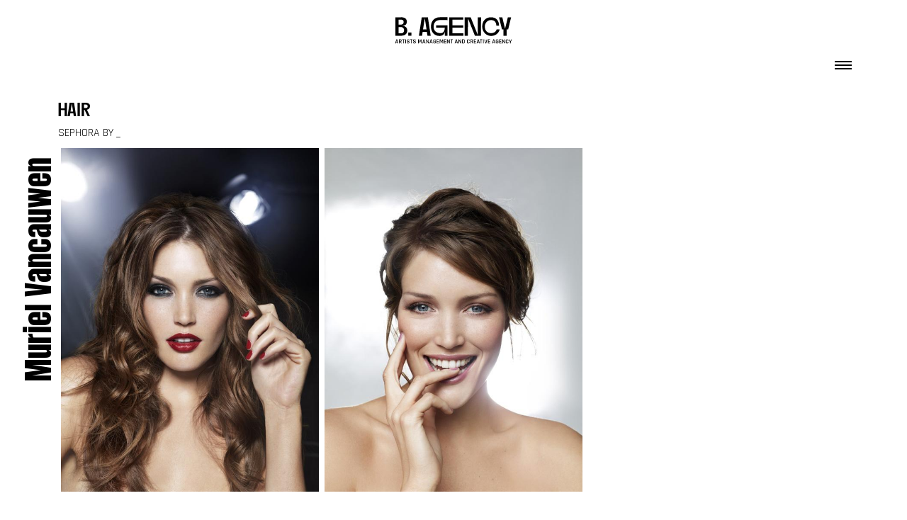

--- FILE ---
content_type: text/html; charset=UTF-8
request_url: https://b-agency.com/galerie/171-478-adv/
body_size: 13203
content:
<!DOCTYPE html>
<html lang="fr-FR">
    <head>
        <meta charset="UTF-8">
        <meta http-equiv="X-UA-Compatible" content="IE=edge">
        <meta name="viewport" content="width=device-width, initial-scale=1">
        <meta name="mobile-web-app-capable" content="yes">
        <meta name="apple-mobile-web-app-capable" content="yes">
        <meta name="apple-mobile-web-app-title" content="B Agency - Transmedia Creative Artists Agency">
        <link rel="profile" href="http://gmpg.org/xfn/11">
        <link rel="pingback" href="https://b-agency.com/xmlrpc.php">
        <script src="https://kit.fontawesome.com/1011e75b82.js" crossorigin="anonymous"></script>
        <title>Sephora &#8211; B Agency</title>
<meta name='robots' content='max-image-preview:large' />
	<style>img:is([sizes="auto" i], [sizes^="auto," i]) { contain-intrinsic-size: 3000px 1500px }</style>
	    <script>
        // Détecter et sauvegarder la préférence
        const darkMode = window.matchMedia('(prefers-color-scheme: dark)').matches;
        document.cookie = "wp_dark_mode=" + darkMode + "; path=/; max-age=31536000";
        
        if (darkMode) {
            document.documentElement.classList.add('dark-mode');
        }
    </script>
    <link rel='dns-prefetch' href='//cdn.jsdelivr.net' />
<link rel='dns-prefetch' href='//unpkg.com' />
<link rel="alternate" type="application/rss+xml" title="B Agency &raquo; Flux" href="https://b-agency.com/feed/" />
<link rel="alternate" type="application/rss+xml" title="B Agency &raquo; Flux des commentaires" href="https://b-agency.com/comments/feed/" />
<script>
window._wpemojiSettings = {"baseUrl":"https:\/\/s.w.org\/images\/core\/emoji\/16.0.1\/72x72\/","ext":".png","svgUrl":"https:\/\/s.w.org\/images\/core\/emoji\/16.0.1\/svg\/","svgExt":".svg","source":{"concatemoji":"https:\/\/b-agency.com\/wp-includes\/js\/wp-emoji-release.min.js?ver=6.8.3"}};
/*! This file is auto-generated */
!function(s,n){var o,i,e;function c(e){try{var t={supportTests:e,timestamp:(new Date).valueOf()};sessionStorage.setItem(o,JSON.stringify(t))}catch(e){}}function p(e,t,n){e.clearRect(0,0,e.canvas.width,e.canvas.height),e.fillText(t,0,0);var t=new Uint32Array(e.getImageData(0,0,e.canvas.width,e.canvas.height).data),a=(e.clearRect(0,0,e.canvas.width,e.canvas.height),e.fillText(n,0,0),new Uint32Array(e.getImageData(0,0,e.canvas.width,e.canvas.height).data));return t.every(function(e,t){return e===a[t]})}function u(e,t){e.clearRect(0,0,e.canvas.width,e.canvas.height),e.fillText(t,0,0);for(var n=e.getImageData(16,16,1,1),a=0;a<n.data.length;a++)if(0!==n.data[a])return!1;return!0}function f(e,t,n,a){switch(t){case"flag":return n(e,"\ud83c\udff3\ufe0f\u200d\u26a7\ufe0f","\ud83c\udff3\ufe0f\u200b\u26a7\ufe0f")?!1:!n(e,"\ud83c\udde8\ud83c\uddf6","\ud83c\udde8\u200b\ud83c\uddf6")&&!n(e,"\ud83c\udff4\udb40\udc67\udb40\udc62\udb40\udc65\udb40\udc6e\udb40\udc67\udb40\udc7f","\ud83c\udff4\u200b\udb40\udc67\u200b\udb40\udc62\u200b\udb40\udc65\u200b\udb40\udc6e\u200b\udb40\udc67\u200b\udb40\udc7f");case"emoji":return!a(e,"\ud83e\udedf")}return!1}function g(e,t,n,a){var r="undefined"!=typeof WorkerGlobalScope&&self instanceof WorkerGlobalScope?new OffscreenCanvas(300,150):s.createElement("canvas"),o=r.getContext("2d",{willReadFrequently:!0}),i=(o.textBaseline="top",o.font="600 32px Arial",{});return e.forEach(function(e){i[e]=t(o,e,n,a)}),i}function t(e){var t=s.createElement("script");t.src=e,t.defer=!0,s.head.appendChild(t)}"undefined"!=typeof Promise&&(o="wpEmojiSettingsSupports",i=["flag","emoji"],n.supports={everything:!0,everythingExceptFlag:!0},e=new Promise(function(e){s.addEventListener("DOMContentLoaded",e,{once:!0})}),new Promise(function(t){var n=function(){try{var e=JSON.parse(sessionStorage.getItem(o));if("object"==typeof e&&"number"==typeof e.timestamp&&(new Date).valueOf()<e.timestamp+604800&&"object"==typeof e.supportTests)return e.supportTests}catch(e){}return null}();if(!n){if("undefined"!=typeof Worker&&"undefined"!=typeof OffscreenCanvas&&"undefined"!=typeof URL&&URL.createObjectURL&&"undefined"!=typeof Blob)try{var e="postMessage("+g.toString()+"("+[JSON.stringify(i),f.toString(),p.toString(),u.toString()].join(",")+"));",a=new Blob([e],{type:"text/javascript"}),r=new Worker(URL.createObjectURL(a),{name:"wpTestEmojiSupports"});return void(r.onmessage=function(e){c(n=e.data),r.terminate(),t(n)})}catch(e){}c(n=g(i,f,p,u))}t(n)}).then(function(e){for(var t in e)n.supports[t]=e[t],n.supports.everything=n.supports.everything&&n.supports[t],"flag"!==t&&(n.supports.everythingExceptFlag=n.supports.everythingExceptFlag&&n.supports[t]);n.supports.everythingExceptFlag=n.supports.everythingExceptFlag&&!n.supports.flag,n.DOMReady=!1,n.readyCallback=function(){n.DOMReady=!0}}).then(function(){return e}).then(function(){var e;n.supports.everything||(n.readyCallback(),(e=n.source||{}).concatemoji?t(e.concatemoji):e.wpemoji&&e.twemoji&&(t(e.twemoji),t(e.wpemoji)))}))}((window,document),window._wpemojiSettings);
</script>
<style id='wp-emoji-styles-inline-css'>

	img.wp-smiley, img.emoji {
		display: inline !important;
		border: none !important;
		box-shadow: none !important;
		height: 1em !important;
		width: 1em !important;
		margin: 0 0.07em !important;
		vertical-align: -0.1em !important;
		background: none !important;
		padding: 0 !important;
	}
</style>
<link rel='stylesheet' id='wp-block-library-css' href='https://b-agency.com/wp-includes/css/dist/block-library/style.min.css?ver=6.8.3' media='all' />
<style id='classic-theme-styles-inline-css'>
/*! This file is auto-generated */
.wp-block-button__link{color:#fff;background-color:#32373c;border-radius:9999px;box-shadow:none;text-decoration:none;padding:calc(.667em + 2px) calc(1.333em + 2px);font-size:1.125em}.wp-block-file__button{background:#32373c;color:#fff;text-decoration:none}
</style>
<style id='global-styles-inline-css'>
:root{--wp--preset--aspect-ratio--square: 1;--wp--preset--aspect-ratio--4-3: 4/3;--wp--preset--aspect-ratio--3-4: 3/4;--wp--preset--aspect-ratio--3-2: 3/2;--wp--preset--aspect-ratio--2-3: 2/3;--wp--preset--aspect-ratio--16-9: 16/9;--wp--preset--aspect-ratio--9-16: 9/16;--wp--preset--color--black: #000000;--wp--preset--color--cyan-bluish-gray: #abb8c3;--wp--preset--color--white: #fff;--wp--preset--color--pale-pink: #f78da7;--wp--preset--color--vivid-red: #cf2e2e;--wp--preset--color--luminous-vivid-orange: #ff6900;--wp--preset--color--luminous-vivid-amber: #fcb900;--wp--preset--color--light-green-cyan: #7bdcb5;--wp--preset--color--vivid-green-cyan: #00d084;--wp--preset--color--pale-cyan-blue: #8ed1fc;--wp--preset--color--vivid-cyan-blue: #0693e3;--wp--preset--color--vivid-purple: #9b51e0;--wp--preset--color--blue: #007bff;--wp--preset--color--indigo: #6610f2;--wp--preset--color--purple: #5533ff;--wp--preset--color--pink: #e83e8c;--wp--preset--color--red: #dc3545;--wp--preset--color--orange: #fd7e14;--wp--preset--color--yellow: #ffc107;--wp--preset--color--green: #28a745;--wp--preset--color--teal: #20c997;--wp--preset--color--cyan: #17a2b8;--wp--preset--color--gray: #6c757d;--wp--preset--color--gray-dark: #343a40;--wp--preset--gradient--vivid-cyan-blue-to-vivid-purple: linear-gradient(135deg,rgba(6,147,227,1) 0%,rgb(155,81,224) 100%);--wp--preset--gradient--light-green-cyan-to-vivid-green-cyan: linear-gradient(135deg,rgb(122,220,180) 0%,rgb(0,208,130) 100%);--wp--preset--gradient--luminous-vivid-amber-to-luminous-vivid-orange: linear-gradient(135deg,rgba(252,185,0,1) 0%,rgba(255,105,0,1) 100%);--wp--preset--gradient--luminous-vivid-orange-to-vivid-red: linear-gradient(135deg,rgba(255,105,0,1) 0%,rgb(207,46,46) 100%);--wp--preset--gradient--very-light-gray-to-cyan-bluish-gray: linear-gradient(135deg,rgb(238,238,238) 0%,rgb(169,184,195) 100%);--wp--preset--gradient--cool-to-warm-spectrum: linear-gradient(135deg,rgb(74,234,220) 0%,rgb(151,120,209) 20%,rgb(207,42,186) 40%,rgb(238,44,130) 60%,rgb(251,105,98) 80%,rgb(254,248,76) 100%);--wp--preset--gradient--blush-light-purple: linear-gradient(135deg,rgb(255,206,236) 0%,rgb(152,150,240) 100%);--wp--preset--gradient--blush-bordeaux: linear-gradient(135deg,rgb(254,205,165) 0%,rgb(254,45,45) 50%,rgb(107,0,62) 100%);--wp--preset--gradient--luminous-dusk: linear-gradient(135deg,rgb(255,203,112) 0%,rgb(199,81,192) 50%,rgb(65,88,208) 100%);--wp--preset--gradient--pale-ocean: linear-gradient(135deg,rgb(255,245,203) 0%,rgb(182,227,212) 50%,rgb(51,167,181) 100%);--wp--preset--gradient--electric-grass: linear-gradient(135deg,rgb(202,248,128) 0%,rgb(113,206,126) 100%);--wp--preset--gradient--midnight: linear-gradient(135deg,rgb(2,3,129) 0%,rgb(40,116,252) 100%);--wp--preset--font-size--small: 13px;--wp--preset--font-size--medium: 20px;--wp--preset--font-size--large: 36px;--wp--preset--font-size--x-large: 42px;--wp--preset--spacing--20: 0.44rem;--wp--preset--spacing--30: 0.67rem;--wp--preset--spacing--40: 1rem;--wp--preset--spacing--50: 1.5rem;--wp--preset--spacing--60: 2.25rem;--wp--preset--spacing--70: 3.38rem;--wp--preset--spacing--80: 5.06rem;--wp--preset--shadow--natural: 6px 6px 9px rgba(0, 0, 0, 0.2);--wp--preset--shadow--deep: 12px 12px 50px rgba(0, 0, 0, 0.4);--wp--preset--shadow--sharp: 6px 6px 0px rgba(0, 0, 0, 0.2);--wp--preset--shadow--outlined: 6px 6px 0px -3px rgba(255, 255, 255, 1), 6px 6px rgba(0, 0, 0, 1);--wp--preset--shadow--crisp: 6px 6px 0px rgba(0, 0, 0, 1);}:where(.is-layout-flex){gap: 0.5em;}:where(.is-layout-grid){gap: 0.5em;}body .is-layout-flex{display: flex;}.is-layout-flex{flex-wrap: wrap;align-items: center;}.is-layout-flex > :is(*, div){margin: 0;}body .is-layout-grid{display: grid;}.is-layout-grid > :is(*, div){margin: 0;}:where(.wp-block-columns.is-layout-flex){gap: 2em;}:where(.wp-block-columns.is-layout-grid){gap: 2em;}:where(.wp-block-post-template.is-layout-flex){gap: 1.25em;}:where(.wp-block-post-template.is-layout-grid){gap: 1.25em;}.has-black-color{color: var(--wp--preset--color--black) !important;}.has-cyan-bluish-gray-color{color: var(--wp--preset--color--cyan-bluish-gray) !important;}.has-white-color{color: var(--wp--preset--color--white) !important;}.has-pale-pink-color{color: var(--wp--preset--color--pale-pink) !important;}.has-vivid-red-color{color: var(--wp--preset--color--vivid-red) !important;}.has-luminous-vivid-orange-color{color: var(--wp--preset--color--luminous-vivid-orange) !important;}.has-luminous-vivid-amber-color{color: var(--wp--preset--color--luminous-vivid-amber) !important;}.has-light-green-cyan-color{color: var(--wp--preset--color--light-green-cyan) !important;}.has-vivid-green-cyan-color{color: var(--wp--preset--color--vivid-green-cyan) !important;}.has-pale-cyan-blue-color{color: var(--wp--preset--color--pale-cyan-blue) !important;}.has-vivid-cyan-blue-color{color: var(--wp--preset--color--vivid-cyan-blue) !important;}.has-vivid-purple-color{color: var(--wp--preset--color--vivid-purple) !important;}.has-black-background-color{background-color: var(--wp--preset--color--black) !important;}.has-cyan-bluish-gray-background-color{background-color: var(--wp--preset--color--cyan-bluish-gray) !important;}.has-white-background-color{background-color: var(--wp--preset--color--white) !important;}.has-pale-pink-background-color{background-color: var(--wp--preset--color--pale-pink) !important;}.has-vivid-red-background-color{background-color: var(--wp--preset--color--vivid-red) !important;}.has-luminous-vivid-orange-background-color{background-color: var(--wp--preset--color--luminous-vivid-orange) !important;}.has-luminous-vivid-amber-background-color{background-color: var(--wp--preset--color--luminous-vivid-amber) !important;}.has-light-green-cyan-background-color{background-color: var(--wp--preset--color--light-green-cyan) !important;}.has-vivid-green-cyan-background-color{background-color: var(--wp--preset--color--vivid-green-cyan) !important;}.has-pale-cyan-blue-background-color{background-color: var(--wp--preset--color--pale-cyan-blue) !important;}.has-vivid-cyan-blue-background-color{background-color: var(--wp--preset--color--vivid-cyan-blue) !important;}.has-vivid-purple-background-color{background-color: var(--wp--preset--color--vivid-purple) !important;}.has-black-border-color{border-color: var(--wp--preset--color--black) !important;}.has-cyan-bluish-gray-border-color{border-color: var(--wp--preset--color--cyan-bluish-gray) !important;}.has-white-border-color{border-color: var(--wp--preset--color--white) !important;}.has-pale-pink-border-color{border-color: var(--wp--preset--color--pale-pink) !important;}.has-vivid-red-border-color{border-color: var(--wp--preset--color--vivid-red) !important;}.has-luminous-vivid-orange-border-color{border-color: var(--wp--preset--color--luminous-vivid-orange) !important;}.has-luminous-vivid-amber-border-color{border-color: var(--wp--preset--color--luminous-vivid-amber) !important;}.has-light-green-cyan-border-color{border-color: var(--wp--preset--color--light-green-cyan) !important;}.has-vivid-green-cyan-border-color{border-color: var(--wp--preset--color--vivid-green-cyan) !important;}.has-pale-cyan-blue-border-color{border-color: var(--wp--preset--color--pale-cyan-blue) !important;}.has-vivid-cyan-blue-border-color{border-color: var(--wp--preset--color--vivid-cyan-blue) !important;}.has-vivid-purple-border-color{border-color: var(--wp--preset--color--vivid-purple) !important;}.has-vivid-cyan-blue-to-vivid-purple-gradient-background{background: var(--wp--preset--gradient--vivid-cyan-blue-to-vivid-purple) !important;}.has-light-green-cyan-to-vivid-green-cyan-gradient-background{background: var(--wp--preset--gradient--light-green-cyan-to-vivid-green-cyan) !important;}.has-luminous-vivid-amber-to-luminous-vivid-orange-gradient-background{background: var(--wp--preset--gradient--luminous-vivid-amber-to-luminous-vivid-orange) !important;}.has-luminous-vivid-orange-to-vivid-red-gradient-background{background: var(--wp--preset--gradient--luminous-vivid-orange-to-vivid-red) !important;}.has-very-light-gray-to-cyan-bluish-gray-gradient-background{background: var(--wp--preset--gradient--very-light-gray-to-cyan-bluish-gray) !important;}.has-cool-to-warm-spectrum-gradient-background{background: var(--wp--preset--gradient--cool-to-warm-spectrum) !important;}.has-blush-light-purple-gradient-background{background: var(--wp--preset--gradient--blush-light-purple) !important;}.has-blush-bordeaux-gradient-background{background: var(--wp--preset--gradient--blush-bordeaux) !important;}.has-luminous-dusk-gradient-background{background: var(--wp--preset--gradient--luminous-dusk) !important;}.has-pale-ocean-gradient-background{background: var(--wp--preset--gradient--pale-ocean) !important;}.has-electric-grass-gradient-background{background: var(--wp--preset--gradient--electric-grass) !important;}.has-midnight-gradient-background{background: var(--wp--preset--gradient--midnight) !important;}.has-small-font-size{font-size: var(--wp--preset--font-size--small) !important;}.has-medium-font-size{font-size: var(--wp--preset--font-size--medium) !important;}.has-large-font-size{font-size: var(--wp--preset--font-size--large) !important;}.has-x-large-font-size{font-size: var(--wp--preset--font-size--x-large) !important;}
:where(.wp-block-post-template.is-layout-flex){gap: 1.25em;}:where(.wp-block-post-template.is-layout-grid){gap: 1.25em;}
:where(.wp-block-columns.is-layout-flex){gap: 2em;}:where(.wp-block-columns.is-layout-grid){gap: 2em;}
:root :where(.wp-block-pullquote){font-size: 1.5em;line-height: 1.6;}
</style>
<link rel='stylesheet' id='bootstrap-css' href='https://cdn.jsdelivr.net/npm/bootstrap@5.3.2/dist/css/bootstrap.min.css?ver=5.3.2' media='all' />
<link rel='stylesheet' id='styles-css' href='https://b-agency.com/wp-content/themes/b-agency/style.css?931161214&#038;ver=1.0.0' media='all' />
<script src="https://b-agency.com/wp-includes/js/jquery/jquery.min.js?ver=3.7.1" id="jquery-core-js"></script>
<script src="https://b-agency.com/wp-includes/js/jquery/jquery-migrate.min.js?ver=3.4.1" id="jquery-migrate-js"></script>
<script src="https://b-agency.com/wp-content/plugins/google-analyticator/external-tracking.min.js?ver=6.5.4" id="ga-external-tracking-js"></script>
<link rel="https://api.w.org/" href="https://b-agency.com/wp-json/" /><link rel="EditURI" type="application/rsd+xml" title="RSD" href="https://b-agency.com/xmlrpc.php?rsd" />
<meta name="generator" content="WordPress 6.8.3" />
<link rel="canonical" href="https://b-agency.com/galerie/171-478-adv/" />
<link rel='shortlink' href='https://b-agency.com/?p=27118' />
<link rel="alternate" title="oEmbed (JSON)" type="application/json+oembed" href="https://b-agency.com/wp-json/oembed/1.0/embed?url=https%3A%2F%2Fb-agency.com%2Fgalerie%2F171-478-adv%2F" />
<link rel="alternate" title="oEmbed (XML)" type="text/xml+oembed" href="https://b-agency.com/wp-json/oembed/1.0/embed?url=https%3A%2F%2Fb-agency.com%2Fgalerie%2F171-478-adv%2F&#038;format=xml" />
<meta name="mobile-web-app-capable" content="yes">
<meta name="apple-mobile-web-app-capable" content="yes">
<meta name="apple-mobile-web-app-title" content="B Agency - Transmedia Creative Artists Agency">
<style>.recentcomments a{display:inline !important;padding:0 !important;margin:0 !important;}</style><link rel="icon" href="https://b-agency.com/wp-content/uploads/2023/04/cropped-photo-de-profil-LinkedIn-copie-32x32.png" sizes="32x32" />
<link rel="icon" href="https://b-agency.com/wp-content/uploads/2023/04/cropped-photo-de-profil-LinkedIn-copie-192x192.png" sizes="192x192" />
<link rel="apple-touch-icon" href="https://b-agency.com/wp-content/uploads/2023/04/cropped-photo-de-profil-LinkedIn-copie-180x180.png" />
<meta name="msapplication-TileImage" content="https://b-agency.com/wp-content/uploads/2023/04/cropped-photo-de-profil-LinkedIn-copie-270x270.png" />
<!-- Google Analytics Tracking by Google Analyticator 6.5.4: http://www.videousermanuals.com/google-analyticator/ -->
<script type="text/javascript">
    var analyticsFileTypes = [''];
    var analyticsSnippet = 'disabled';
    var analyticsEventTracking = 'enabled';
</script>
<script type="text/javascript">
	(function(i,s,o,g,r,a,m){i['GoogleAnalyticsObject']=r;i[r]=i[r]||function(){
	(i[r].q=i[r].q||[]).push(arguments)},i[r].l=1*new Date();a=s.createElement(o),
	m=s.getElementsByTagName(o)[0];a.async=1;a.src=g;m.parentNode.insertBefore(a,m)
	})(window,document,'script','//www.google-analytics.com/analytics.js','ga');
	ga('create', 'UA-117117699-1', 'auto');
 
	ga('send', 'pageview');
</script>
		<style id="wp-custom-css">
			.vertlink{
	color: #ff1b5c !important;
}		</style>
		    </head>

    <body class="wp-singular galerie-template-default single single-galerie postid-27118 wp-custom-logo wp-embed-responsive wp-theme-understrap wp-child-theme-b-agency understrap-has-sidebar"  >
        <a name="top-position"></a>
        <div class="hfeed site" id="page"> 

            <!-- ******************* The Navbar Area ******************* -->
            <div class="wwrapper wrapper-fluid wrapper-navbar navbar-dark wrapper-variable-sm " id="wrapper-navbar"> <a class="skip-link screen-reader-text sr-only" href="#content">
                    Skip to content                </a>
                <div class="container tetiere">   
                    <div class="row justify-content-center">

                                                <div class=" text-center col-8 col-sm-6 col-md-4 pt-4 col-lg-2 "> 
                            <a href="/">   <svg class="logo-svg" width="100%" viewBox="90 250 1186 300" xmlns="http://www.w3.org/2000/svg" class="logob">
           <defs>
    <style>
     
    </style>
  </defs>
  <g>
    <path class="st0" d="M216.9,386.7c0,36.4-28.5,52.3-61.8,52.1h-57.6v-186h52.9c33.2-2.1,62.3,10.9,62.3,44.6s-27,41.2-47.9,41.2v.5c20.9,0,52.1,9.3,52.1,47.6ZM150.4,327.2c17.5,0,30.1-8,30.1-26.8s-12.6-23.9-30.1-23.6h-20.7v50.5h20.7ZM155.4,414.8c18.3.3,29.3-11.7,29.3-32.1s-16.7-31.9-34.3-31.6h-20.7v63.8h25.6Z"/>
    <path class="st0" d="M226.6,406.3h32.2v32.4h-32.2v-32.4Z"/>
    <path class="st0" d="M414.6,400.2h-42.7l-6,38.5h-31.7l28.5-186h62l28.5,186h-32.7l-6-38.5ZM411,375l-17.5-114.5-17.8,114.5h35.3Z"/>
    <path class="st0" d="M549.7,412.7c17.5,0,42.4-4.5,45.3-51.8v-3.2h-86.4v-23.9h114.4v104.9h-28v-38.5c-6,29.2-27,40.6-54.2,40.6-49.7,0-85.1-37.7-85.1-94.1s35.3-94.1,89-94.1h77.5l-.3,28.7-77.2-.5c-37.7,0-62.3,26.6-62.3,65.9s24.6,65.9,67.3,65.9Z"/>
    <path class="st0" d="M672.3,414.8h110.4v23.9h-142.4v-186h141.6v23.9h-109.4v57.1h109.4v23.9h-109.4l-.3,57.1Z"/>
    <path class="st0" d="M927.4,430.8v-178h33.8l-2.1,186h-60.2l-69.4-173.8-1.8,173.8h-31.7v-186h60.5l70.9,178Z"/>
    <path class="st0" d="M1061.4,412.7c27.7,0,50.5-13.5,57.1-38.5h30.6c-9.7,40.9-43.7,66.7-87.7,66.7s-89-37.7-89-94.1,35.3-94.1,89-94.1,80.6,34.3,80.6,84h-27c-1.8-37.5-19.9-55.8-53.7-55.8s-62.3,26.6-62.3,65.9,24.6,65.9,62.3,65.9Z"/>
    <path class="st0" d="M1233.8,375.5h-14.9v63.2h-32.2v-63.2h-14.9l-29.8-122.7h33l28,115.8,28.3-115.8h33l-30.4,122.7Z"/>
  </g>
  <g>
    <path class="st0" d="M100.5,516.1h-4.5c-.6,0-.8-.4-.6-1.1l10.9-38.1c.2-.7.7-1.1,1.5-1.1h6.2c.8,0,1.3.4,1.5,1.1l10.9,38.1c.2.7,0,1.1-.7,1.1h-4.4c-.4,0-.6,0-.8-.2-.1-.1-.3-.4-.3-.8l-2.4-8.1h-13.7l-2.4,8.1c-.2.7-.5,1.1-1.1,1.1ZM110.7,481.9l-5.5,20h11.3l-5.6-20h-.2Z"/>
    <path class="st0" d="M138.5,516.1h-3.9c-.7,0-1.1-.4-1.1-1.1v-38.1c0-.7.4-1.1,1.1-1.1h14.6c3,0,5.4.9,7.2,2.6,1.7,1.7,2.6,4.1,2.6,7.2v5.2c0,4.8-2,7.8-5.9,9.1v.3l6.9,14.6c.5.8.2,1.2-.8,1.2h-3.9c-1,0-1.6-.4-1.9-1.1l-6.7-14.4h-6.3c-.5,0-.7.2-.7.6v13.7c0,.7-.4,1.1-1.1,1.1ZM140.3,495.6h7.9c3.1,0,4.6-1.5,4.6-4.6v-5.3c0-3.1-1.5-4.6-4.6-4.6h-7.9c-.5,0-.7.2-.7.6v13.2c0,.4.2.6.7.6Z"/>
    <path class="st0" d="M179.8,516.1h-3.9c-.7,0-1.1-.4-1.1-1.1v-33.2c0-.4-.2-.6-.6-.6h-7.9c-.7,0-1.1-.4-1.1-1.1v-3.2c0-.7.4-1.1,1.1-1.1h23.2c.7,0,1.1.4,1.1,1.1v3.2c0,.7-.4,1.1-1.1,1.1h-7.9c-.5,0-.7.2-.7.6v33.2c0,.7-.4,1.1-1.1,1.1Z"/>
    <path class="st0" d="M203.5,476.9v38.1c0,.7-.4,1.1-1.1,1.1h-3.9c-.7,0-1.1-.4-1.1-1.1v-38.1c0-.7.4-1.1,1.1-1.1h3.9c.7,0,1.1.4,1.1,1.1Z"/>
    <path class="st0" d="M211.9,506.3v-1.6c0-.7.4-1.1,1.1-1.1h4c.7,0,1.1.4,1.1,1.1v1.1c0,1.7.4,3,1.2,3.8.8.8,2.1,1.2,3.8,1.2h4.3c1.8,0,3.1-.4,3.9-1.2.8-.8,1.2-2.1,1.2-4v-1.4c0-1.3-.5-2.4-1.5-3.2-1-.8-2.3-1.3-3.8-1.5-1.5-.2-3.1-.6-4.9-1-1.8-.4-3.4-.9-4.9-1.4-1.5-.5-2.8-1.6-3.8-3.1-1-1.5-1.5-3.4-1.5-5.7v-2.6c0-3,.9-5.4,2.6-7.2,1.7-1.7,4.1-2.6,7.2-2.6h6.6c3.1,0,5.5.9,7.2,2.6,1.7,1.7,2.6,4.1,2.6,7.2v1.4c0,.7-.4,1.1-1.1,1.1h-4c-.7,0-1.1-.4-1.1-1.1v-.8c0-1.8-.4-3.1-1.2-3.8-.8-.8-2.1-1.2-3.8-1.2h-3.9c-1.8,0-3.1.4-3.8,1.2-.8.8-1.2,2.2-1.2,4.2v1.9c0,1.9,1.4,3.1,4.1,3.8,1.2.3,2.5.5,4,.8,1.4.2,2.9.5,4.3.9,1.5.4,2.8,1,4,1.7,1.2.7,2.2,1.7,2.9,3.1s1.1,3.1,1.1,5.1v2.4c0,3-.9,5.4-2.6,7.2s-4.1,2.6-7.2,2.6h-7c-3,0-5.4-.9-7.2-2.6-1.7-1.7-2.6-4.1-2.6-7.2Z"/>
    <path class="st0" d="M259.1,516.1h-3.9c-.7,0-1.1-.4-1.1-1.1v-33.2c0-.4-.2-.6-.6-.6h-7.9c-.7,0-1.1-.4-1.1-1.1v-3.2c0-.7.4-1.1,1.1-1.1h23.2c.7,0,1.1.4,1.1,1.1v3.2c0,.7-.4,1.1-1.1,1.1h-7.9c-.5,0-.7.2-.7.6v33.2c0,.7-.4,1.1-1.1,1.1Z"/>
    <path class="st0" d="M275.9,506.3v-1.6c0-.7.4-1.1,1.1-1.1h4c.7,0,1.1.4,1.1,1.1v1.1c0,1.7.4,3,1.2,3.8.8.8,2.1,1.2,3.8,1.2h4.3c1.8,0,3.1-.4,3.9-1.2.8-.8,1.2-2.1,1.2-4v-1.4c0-1.3-.5-2.4-1.5-3.2-1-.8-2.3-1.3-3.8-1.5-1.5-.2-3.1-.6-4.9-1-1.8-.4-3.4-.9-4.9-1.4-1.5-.5-2.8-1.6-3.8-3.1-1-1.5-1.5-3.4-1.5-5.7v-2.6c0-3,.9-5.4,2.6-7.2,1.7-1.7,4.1-2.6,7.2-2.6h6.6c3.1,0,5.5.9,7.2,2.6,1.7,1.7,2.6,4.1,2.6,7.2v1.4c0,.7-.4,1.1-1.1,1.1h-4c-.7,0-1.1-.4-1.1-1.1v-.8c0-1.8-.4-3.1-1.2-3.8-.8-.8-2.1-1.2-3.8-1.2h-3.9c-1.8,0-3.1.4-3.8,1.2-.8.8-1.2,2.2-1.2,4.2v1.9c0,1.9,1.4,3.1,4.1,3.8,1.2.3,2.5.5,4,.8,1.4.2,2.9.5,4.3.9,1.5.4,2.8,1,4,1.7,1.2.7,2.2,1.7,2.9,3.1s1.1,3.1,1.1,5.1v2.4c0,3-.9,5.4-2.6,7.2s-4.1,2.6-7.2,2.6h-7c-3,0-5.4-.9-7.2-2.6-1.7-1.7-2.6-4.1-2.6-7.2Z"/>
    <path class="st0" d="M353.9,475.9h7c.7,0,1.1.4,1.1,1.1v38.1c0,.7-.4,1.1-1.1,1.1h-3.9c-.7,0-1.1-.4-1.1-1.1v-31.6h-.3l-8.1,22.9c-.3.7-.7,1-1.4,1h-4c-.6,0-1.1-.3-1.3-1l-8.3-22.9h-.3v31.6c0,.4,0,.7-.2.8-.1.1-.4.2-.8.2h-3.8c-.7,0-1.1-.4-1.1-1.1v-38.1c0-.7.4-1.1,1.1-1.1h7c.5,0,.8.2,1,.7l8.6,24.1h.3l8.6-24.1c0-.5.4-.7.9-.7Z"/>
    <path class="st0" d="M374.3,516.1h-4.5c-.6,0-.8-.4-.6-1.1l10.9-38.1c.2-.7.7-1.1,1.5-1.1h6.2c.8,0,1.3.4,1.5,1.1l10.9,38.1c.2.7,0,1.1-.7,1.1h-4.4c-.4,0-.6,0-.8-.2-.1-.1-.3-.4-.3-.8l-2.4-8.1h-13.7l-2.4,8.1c-.2.7-.5,1.1-1.1,1.1ZM384.5,481.9l-5.5,20h11.3l-5.6-20h-.2Z"/>
    <path class="st0" d="M412.2,516.1h-3.9c-.7,0-1.1-.4-1.1-1.1v-38.1c0-.7.4-1.1,1.1-1.1h3.5c.7,0,1.1.2,1.4.7l15.1,27.2h.3v-26.8c0-.7.4-1.1,1.1-1.1h3.9c.7,0,1.1.4,1.1,1.1v38.1c0,.7-.4,1.1-1.1,1.1h-3.4c-.7,0-1.2-.3-1.6-1l-15-26.9h-.3v26.8c0,.7-.4,1.1-1.1,1.1Z"/>
    <path class="st0" d="M446.9,516.1h-4.5c-.6,0-.8-.4-.6-1.1l10.9-38.1c.2-.7.7-1.1,1.5-1.1h6.2c.8,0,1.3.4,1.5,1.1l10.9,38.1c.2.7,0,1.1-.7,1.1h-4.4c-.4,0-.6,0-.8-.2-.1-.1-.3-.4-.3-.8l-2.4-8.1h-13.7l-2.4,8.1c-.2.7-.5,1.1-1.1,1.1ZM457.2,481.9l-5.5,20h11.3l-5.6-20h-.2Z"/>
    <path class="st0" d="M495.3,516.1h-6.7c-3.1,0-5.5-.9-7.2-2.6-1.7-1.7-2.5-4.1-2.5-7.1v-20.8c0-3.1.8-5.5,2.5-7.2,1.7-1.7,4.1-2.5,7.2-2.5h6.7c3.1,0,5.5.8,7.2,2.5s2.5,4.1,2.5,7.2v2.2c0,.8-.4,1.1-1.1,1.1h-3.9c-.7,0-1.1-.4-1.1-1.1v-2c0-3.1-1.5-4.6-4.5-4.6h-4.9c-3,0-4.5,1.5-4.5,4.6v20.3c0,3.1,1.5,4.6,4.5,4.6h4.9c3,0,4.5-1.5,4.5-4.6v-5.6c0-.4-.2-.6-.7-.6h-5.1c-.7,0-1.1-.4-1.1-1.1v-3.2c0-.7.4-1.1,1.1-1.1h10.5c.9,0,1.3.4,1.3,1.3v10.5c0,3-.9,5.4-2.6,7.1-1.7,1.7-4.1,2.6-7.1,2.6Z"/>
    <path class="st0" d="M534.3,516.1h-20c-.7,0-1.1-.4-1.1-1.1v-38.1c0-.7.4-1.1,1.1-1.1h20c.7,0,1,.4,1,1.1v3.2c0,.7-.3,1.1-1,1.1h-14.2c-.5,0-.7.2-.7.6v10.6c0,.4.3.6.7.6h12.1c.7,0,1.1.4,1.1,1.1v3.2c0,.7-.4,1.1-1.1,1.1h-12.1c-.5,0-.7.2-.7.6v11.1c0,.5.3.7.7.7h14.2c.7,0,1,.4,1,1.1v3.2c0,.7-.3,1.1-1,1.1Z"/>
    <path class="st0" d="M570.9,475.9h7c.7,0,1.1.4,1.1,1.1v38.1c0,.7-.4,1.1-1.1,1.1h-3.9c-.7,0-1.1-.4-1.1-1.1v-31.6h-.3l-8.1,22.9c-.3.7-.7,1-1.4,1h-4c-.6,0-1.1-.3-1.3-1l-8.3-22.9h-.3v31.6c0,.4,0,.7-.2.8-.1.1-.4.2-.8.2h-3.8c-.7,0-1.1-.4-1.1-1.1v-38.1c0-.7.4-1.1,1.1-1.1h7c.5,0,.8.2,1,.7l8.6,24.1h.3l8.6-24.1c0-.5.4-.7.9-.7Z"/>
    <path class="st0" d="M608.8,516.1h-20c-.7,0-1.1-.4-1.1-1.1v-38.1c0-.7.4-1.1,1.1-1.1h20c.7,0,1,.4,1,1.1v3.2c0,.7-.3,1.1-1,1.1h-14.2c-.5,0-.7.2-.7.6v10.6c0,.4.3.6.7.6h12.1c.7,0,1.1.4,1.1,1.1v3.2c0,.7-.4,1.1-1.1,1.1h-12.1c-.5,0-.7.2-.7.6v11.1c0,.5.3.7.7.7h14.2c.7,0,1,.4,1,1.1v3.2c0,.7-.3,1.1-1,1.1Z"/>
    <path class="st0" d="M622.7,516.1h-3.9c-.7,0-1.1-.4-1.1-1.1v-38.1c0-.7.4-1.1,1.1-1.1h3.5c.7,0,1.1.2,1.4.7l15.1,27.2h.3v-26.8c0-.7.4-1.1,1.1-1.1h3.9c.7,0,1.1.4,1.1,1.1v38.1c0,.7-.4,1.1-1.1,1.1h-3.4c-.7,0-1.2-.3-1.6-1l-15-26.9h-.3v26.8c0,.7-.4,1.1-1.1,1.1Z"/>
    <path class="st0" d="M666.6,516.1h-3.9c-.7,0-1.1-.4-1.1-1.1v-33.2c0-.4-.2-.6-.6-.6h-7.9c-.7,0-1.1-.4-1.1-1.1v-3.2c0-.7.4-1.1,1.1-1.1h23.2c.7,0,1.1.4,1.1,1.1v3.2c0,.7-.4,1.1-1.1,1.1h-7.9c-.5,0-.7.2-.7.6v33.2c0,.7-.4,1.1-1.1,1.1Z"/>
    <path class="st0" d="M700.4,516.1h-4.5c-.6,0-.8-.4-.6-1.1l10.9-38.1c.2-.7.7-1.1,1.5-1.1h6.2c.8,0,1.3.4,1.5,1.1l10.9,38.1c.2.7,0,1.1-.7,1.1h-4.4c-.4,0-.6,0-.8-.2-.1-.1-.3-.4-.3-.8l-2.4-8.1h-13.7l-2.4,8.1c-.2.7-.5,1.1-1.1,1.1ZM710.7,481.9l-5.5,20h11.3l-5.6-20h-.2Z"/>
    <path class="st0" d="M738.4,516.1h-3.9c-.7,0-1.1-.4-1.1-1.1v-38.1c0-.7.4-1.1,1.1-1.1h3.5c.7,0,1.1.2,1.4.7l15.1,27.2h.3v-26.8c0-.7.4-1.1,1.1-1.1h3.9c.7,0,1.1.4,1.1,1.1v38.1c0,.7-.4,1.1-1.1,1.1h-3.4c-.7,0-1.2-.3-1.6-1l-15-26.9h-.2v26.8c0,.7-.4,1.1-1.1,1.1Z"/>
    <path class="st0" d="M769.6,515v-38.1c0-.7.4-1.1,1.1-1.1h15.4c3,0,5.4.8,7.2,2.5,1.7,1.7,2.6,4.1,2.6,7.2v20.8c0,3-.9,5.4-2.6,7.1-1.7,1.7-4.1,2.6-7.2,2.6h-15.4c-.7,0-1.1-.4-1.1-1.1ZM776.3,510.7h8.8c3,0,4.5-1.5,4.5-4.6v-20.3c0-3.1-1.5-4.6-4.5-4.6h-8.8c-.5,0-.7.2-.7.6v28.2c0,.5.2.7.7.7Z"/>
    <path class="st0" d="M836.1,516.1h-7.2c-3.1,0-5.5-.9-7.2-2.6-1.7-1.7-2.5-4.1-2.5-7.1v-20.8c0-3.1.8-5.5,2.5-7.2s4.1-2.5,7.2-2.5h7.2c3,0,5.4.8,7.1,2.5,1.7,1.7,2.6,4.1,2.6,7.2v3c0,.8-.4,1.1-1.1,1.1h-3.9c-.7,0-1.1-.4-1.1-1.1v-2.8c0-3.1-1.5-4.6-4.5-4.6h-5.4c-3,0-4.5,1.5-4.5,4.6v20.3c0,3.1,1.5,4.6,4.5,4.6h5.4c3,0,4.5-1.5,4.5-4.6v-2.8c0-.7.4-1.1,1.1-1.1h3.9c.8,0,1.1.4,1.1,1.1v3c0,3-.9,5.4-2.6,7.1s-4.1,2.6-7.1,2.6Z"/>
    <path class="st0" d="M858.7,516.1h-3.9c-.7,0-1.1-.4-1.1-1.1v-38.1c0-.7.4-1.1,1.1-1.1h14.6c3,0,5.4.9,7.2,2.6,1.7,1.7,2.6,4.1,2.6,7.2v5.2c0,4.8-2,7.8-5.9,9.1v.3l6.9,14.6c.5.8.2,1.2-.8,1.2h-3.9c-1,0-1.6-.4-1.9-1.1l-6.7-14.4h-6.3c-.5,0-.7.2-.7.6v13.7c0,.7-.4,1.1-1.1,1.1ZM860.4,495.6h7.9c3.1,0,4.6-1.5,4.6-4.6v-5.3c0-3.1-1.5-4.6-4.6-4.6h-7.9c-.5,0-.7.2-.7.6v13.2c0,.4.2.6.7.6Z"/>
    <path class="st0" d="M909.1,516.1h-20c-.7,0-1.1-.4-1.1-1.1v-38.1c0-.7.4-1.1,1.1-1.1h20c.7,0,1,.4,1,1.1v3.2c0,.7-.3,1.1-1,1.1h-14.2c-.5,0-.7.2-.7.6v10.6c0,.4.2.6.7.6h12.1c.8,0,1.1.4,1.1,1.1v3.2c0,.7-.4,1.1-1.1,1.1h-12.1c-.5,0-.7.2-.7.6v11.1c0,.5.2.7.7.7h14.2c.7,0,1,.4,1,1.1v3.2c0,.7-.3,1.1-1,1.1Z"/>
    <path class="st0" d="M921.8,516.1h-4.5c-.6,0-.8-.4-.6-1.1l10.9-38.1c.2-.7.7-1.1,1.5-1.1h6.2c.8,0,1.3.4,1.5,1.1l10.9,38.1c.2.7,0,1.1-.7,1.1h-4.4c-.4,0-.6,0-.8-.2s-.3-.4-.3-.8l-2.4-8.1h-13.7l-2.4,8.1c-.2.7-.5,1.1-1.1,1.1ZM932.1,481.9l-5.5,20h11.3l-5.6-20h-.3Z"/>
    <path class="st0" d="M962.9,516.1h-3.9c-.8,0-1.1-.4-1.1-1.1v-33.2c0-.4-.2-.6-.6-.6h-7.9c-.8,0-1.1-.4-1.1-1.1v-3.2c0-.7.4-1.1,1.1-1.1h23.2c.8,0,1.1.4,1.1,1.1v3.2c0,.7-.4,1.1-1.1,1.1h-7.9c-.5,0-.7.2-.7.6v33.2c0,.7-.4,1.1-1.1,1.1Z"/>
    <path class="st0" d="M986.6,476.9v38.1c0,.7-.4,1.1-1.1,1.1h-3.9c-.7,0-1.1-.4-1.1-1.1v-38.1c0-.7.4-1.1,1.1-1.1h3.9c.7,0,1.1.4,1.1,1.1Z"/>
    <path class="st0" d="M1011.7,516.1h-6.2c-.7,0-1.1-.4-1.3-1.1l-10.4-37.9c-.3-.8,0-1.2.9-1.2h4.4c.7,0,1.1.4,1.2,1.1l8.1,32.6h.3l8-32.6c.2-.7.6-1.1,1.2-1.1h4.4c.9,0,1.2.4,1,1.2l-10.4,37.9c-.2.7-.6,1.1-1.2,1.1Z"/>
    <path class="st0" d="M1051.4,516.1h-20c-.7,0-1.1-.4-1.1-1.1v-38.1c0-.7.4-1.1,1.1-1.1h20c.7,0,1,.4,1,1.1v3.2c0,.7-.3,1.1-1,1.1h-14.2c-.5,0-.7.2-.7.6v10.6c0,.4.2.6.7.6h12.1c.8,0,1.1.4,1.1,1.1v3.2c0,.7-.4,1.1-1.1,1.1h-12.1c-.5,0-.7.2-.7.6v11.1c0,.5.2.7.7.7h14.2c.7,0,1,.4,1,1.1v3.2c0,.7-.3,1.1-1,1.1Z"/>
    <path class="st0" d="M1078,516.1h-4.5c-.6,0-.8-.4-.6-1.1l10.9-38.1c.2-.7.7-1.1,1.5-1.1h6.2c.8,0,1.3.4,1.5,1.1l10.9,38.1c.2.7,0,1.1-.7,1.1h-4.4c-.4,0-.6,0-.8-.2s-.3-.4-.3-.8l-2.4-8.1h-13.7l-2.4,8.1c-.2.7-.5,1.1-1.1,1.1ZM1088.2,481.9l-5.5,20h11.3l-5.6-20h-.3Z"/>
    <path class="st0" d="M1126.3,516.1h-6.7c-3.1,0-5.5-.9-7.2-2.6-1.7-1.7-2.5-4.1-2.5-7.1v-20.8c0-3.1.8-5.5,2.5-7.2s4.1-2.5,7.2-2.5h6.7c3.1,0,5.5.8,7.2,2.5s2.5,4.1,2.5,7.2v2.2c0,.8-.4,1.1-1.1,1.1h-3.9c-.7,0-1.1-.4-1.1-1.1v-2c0-3.1-1.5-4.6-4.5-4.6h-4.9c-3,0-4.5,1.5-4.5,4.6v20.3c0,3.1,1.5,4.6,4.5,4.6h4.9c3,0,4.5-1.5,4.5-4.6v-5.6c0-.4-.2-.6-.7-.6h-5.1c-.7,0-1.1-.4-1.1-1.1v-3.2c0-.7.4-1.1,1.1-1.1h10.5c.9,0,1.3.4,1.3,1.3v10.5c0,3-.9,5.4-2.6,7.1-1.7,1.7-4.1,2.6-7.1,2.6Z"/>
    <path class="st0" d="M1165.4,516.1h-20c-.7,0-1.1-.4-1.1-1.1v-38.1c0-.7.4-1.1,1.1-1.1h20c.7,0,1,.4,1,1.1v3.2c0,.7-.3,1.1-1,1.1h-14.2c-.5,0-.7.2-.7.6v10.6c0,.4.2.6.7.6h12.1c.8,0,1.1.4,1.1,1.1v3.2c0,.7-.4,1.1-1.1,1.1h-12.1c-.5,0-.7.2-.7.6v11.1c0,.5.2.7.7.7h14.2c.7,0,1,.4,1,1.1v3.2c0,.7-.3,1.1-1,1.1Z"/>
    <path class="st0" d="M1179.4,516.1h-3.9c-.7,0-1.1-.4-1.1-1.1v-38.1c0-.7.4-1.1,1.1-1.1h3.5c.7,0,1.1.2,1.4.7l15.1,27.2h.3v-26.8c0-.7.4-1.1,1.1-1.1h3.9c.7,0,1.1.4,1.1,1.1v38.1c0,.7-.4,1.1-1.1,1.1h-3.4c-.7,0-1.2-.3-1.6-1l-15-26.9h-.2v26.8c0,.7-.4,1.1-1.1,1.1Z"/>
    <path class="st0" d="M1227.1,516.1h-7.2c-3.1,0-5.5-.9-7.2-2.6-1.7-1.7-2.5-4.1-2.5-7.1v-20.8c0-3.1.8-5.5,2.5-7.2s4.1-2.5,7.2-2.5h7.2c3,0,5.4.8,7.1,2.5,1.7,1.7,2.6,4.1,2.6,7.2v3c0,.8-.4,1.1-1.1,1.1h-3.9c-.7,0-1.1-.4-1.1-1.1v-2.8c0-3.1-1.5-4.6-4.5-4.6h-5.4c-3,0-4.5,1.5-4.5,4.6v20.3c0,3.1,1.5,4.6,4.5,4.6h5.4c3,0,4.5-1.5,4.5-4.6v-2.8c0-.7.4-1.1,1.1-1.1h3.9c.8,0,1.1.4,1.1,1.1v3c0,3-.9,5.4-2.6,7.1s-4.1,2.6-7.1,2.6Z"/>
    <path class="st0" d="M1258.7,516.1h-4c-.7,0-1.1-.4-1.1-1.1v-13.8l-11.7-24.2c-.2-.3-.2-.6,0-.8.2-.2.4-.3.7-.3h5c.5,0,1,.4,1.2,1.1l7.7,17.2h.4l7.6-17.2c.3-.7.7-1.1,1.2-1.1h5c.3,0,.6.1.7.3.1.2.1.5,0,.8l-11.7,24.2v13.8c0,.7-.4,1.1-1.1,1.1Z"/>
  </g>
</svg>
                                
                     
                            </a>
                        </div>


                        

                    </div>
                </div> 

            </div>
            <!-- .container -->


            <!-- The WordPress Off Canvas / Drop Down Menu comes here -->



            <nav class="navbar sticky-top navbar-dark site-navigation navbar-main px-0 me-3

                 navbar sticky-top
                 ">  

                <div class="container p-0">  
                    <div class="ms-auto col-auto" id="burgerbutton-container">

                        <strong>b.</strong>
                        <button class="ms-auto col-auto navbar-toggler navbar-toggle" type="button" 
                                data-bs-toggle="modal" data-bs-target="#ModalNav" 
                                aria-expanded="false" aria-label="Toggle navigation"
                                id="burgerbutton"
                                >
                        </button>
                        <a type="button" class=" bouton-back-top" id="btn-back-to-top">
                            <i class="fa-solid fa-circle-chevron-up"></i>
                        </a>

                    </div>
                </div> 
            </nav>
                        
            
            <script>
                // Afficher le bouton après scroll
                let mybutton = document.getElementById("btn-back-to-top");

            // Scroll vers le haut au clic
                mybutton.addEventListener("click", backToTop);

                function backToTop() {
                    window.scrollTo({
                        top: 0,
                        behavior: 'smooth'
                    });
                }
            </script>
            <!-- .wrapper-navbar end --> 
 


           
<div class="wrapper wrapper-default wrapper-variable-lg wrapper-no-padding-top    d-flex align-content-startf lex-wrap"  >


    <div class="container">
        <div class="header-artiste">
            
                        
           <a href="#" class="metier link-underline link-underline-opacity-0 mb-0">hair </a>
           <h3 class="galerietitre link-underline link-underline-opacity-0 mb-0">Sephora           by _           
           </h3>
           
           
           
            <div class="placeur-vertical visible h-100" id="placeur-vertical" data-url="https://b-agency.com/artiste/muriel_vancauwen/">
            
                
                <div id="vertical-text" class="vertical-sidebar artiste-vertical">

                    <a href="https://b-agency.com/artiste/muriel_vancauwen/" > Muriel Vancauwen</a>
                </div>
            </div>
                        
                        
                        <script>
                        // Attendre que le DOM soit chargé
document.addEventListener('DOMContentLoaded', function() {
    
    // Récupérer l'élément de référence
    const debutContenu = document.getElementById('debutContenu');
    
    if (debutContenu) {
        // Calculer la distance par rapport au haut de la fenêtre (viewport)
        const rect = debutContenu.getBoundingClientRect();
        const distanceTop = rect.top + window.scrollY+25;
        
        // Appliquer le style à l'élément souhaité
        // Remplacez '#votreElement' par le sélecteur de l'élément cible
        const elementCible = document.querySelector('#placeur-vertical');
        
        if (elementCible) {
            elementCible.style.top = distanceTop + 'px';
        }
        
        console.log('Distance calculée : ' + distanceTop + 'px');
    }
});
                        
                        
                        </script>
           
        </div>
    </div>
</div> 
           
<div id="debutContenu"></div>
<div class="wrapper wrapper-default wrapper-variable-lg wrapper-no-padding-top wrapper-50vh  d-flex align-content-end flex-wrap mt-2 galerie">
    <div class="container">


                <div class="row  ">
                    <div class="col-2 d-sm-none">
            
                        
            </div>
            <div class="col-10 col-sm-12">  
                                                        


                        <div class="row  "> 
                            <div class="col-md-12 col-lg-12">
                                <div class="vignette-head  "> 
                                    
                                     
                                    
                                    

    <div data-masonry="{&quot;percentPosition&quot;: true, &quot;horizontalOrder&quot;: true }" id="masonry">



        <div class="col-sm-6 col-md-6 col-lg-4 p-1 ">
            <div class="">
                <a href="https://b-agency.com/wp-content/uploads/2018/02/MVA-Adv-478-02-Sephora-_.jpg" class="thumbnail">
                      <img src="https://b-agency.com/wp-content/uploads/2018/02/MVA-Adv-478-02-Sephora-_.jpg" alt="" style="width:100%">
                </a>

            </div>
        </div>

                    <div class="col-sm-6 col-md-6 col-lg-4 p-1 ">
                <div class="">
                    <a href="https://b-agency.com/wp-content/uploads/2018/02/MVA-Adv-478-03-Sephora-_.jpg" class="thumbnail">
                        <img src="https://b-agency.com/wp-content/uploads/2018/02/MVA-Adv-478-03-Sephora-_.jpg" alt="" style="width:100%">
                    </a>

                </div>
            </div>
            </div>


    
  
                                </div> 
                            </div>
                                                            </div>
            </div>
        </div>
        <!-- #wrapper-static-hero --> 

    </div>
    <!-- Wrapper end -->

         <div class="container-fluid">
                    <div class="col-12">
                        <svg class="logo-svg" width="100%" viewBox="90 250 1186 200" xmlns="http://www.w3.org/2000/svg" class="logob">
                        <defs>
                        <style>

                        </style>
                        </defs>
                        <g>
                        <path class="st0" d="M216.9,386.7c0,36.4-28.5,52.3-61.8,52.1h-57.6v-186h52.9c33.2-2.1,62.3,10.9,62.3,44.6s-27,41.2-47.9,41.2v.5c20.9,0,52.1,9.3,52.1,47.6ZM150.4,327.2c17.5,0,30.1-8,30.1-26.8s-12.6-23.9-30.1-23.6h-20.7v50.5h20.7ZM155.4,414.8c18.3.3,29.3-11.7,29.3-32.1s-16.7-31.9-34.3-31.6h-20.7v63.8h25.6Z"/>
                        <path class="st0" d="M226.6,406.3h32.2v32.4h-32.2v-32.4Z"/>
                        <path class="st0" d="M414.6,400.2h-42.7l-6,38.5h-31.7l28.5-186h62l28.5,186h-32.7l-6-38.5ZM411,375l-17.5-114.5-17.8,114.5h35.3Z"/>
                        <path class="st0" d="M549.7,412.7c17.5,0,42.4-4.5,45.3-51.8v-3.2h-86.4v-23.9h114.4v104.9h-28v-38.5c-6,29.2-27,40.6-54.2,40.6-49.7,0-85.1-37.7-85.1-94.1s35.3-94.1,89-94.1h77.5l-.3,28.7-77.2-.5c-37.7,0-62.3,26.6-62.3,65.9s24.6,65.9,67.3,65.9Z"/>
                        <path class="st0" d="M672.3,414.8h110.4v23.9h-142.4v-186h141.6v23.9h-109.4v57.1h109.4v23.9h-109.4l-.3,57.1Z"/>
                        <path class="st0" d="M927.4,430.8v-178h33.8l-2.1,186h-60.2l-69.4-173.8-1.8,173.8h-31.7v-186h60.5l70.9,178Z"/>
                        <path class="st0" d="M1061.4,412.7c27.7,0,50.5-13.5,57.1-38.5h30.6c-9.7,40.9-43.7,66.7-87.7,66.7s-89-37.7-89-94.1,35.3-94.1,89-94.1,80.6,34.3,80.6,84h-27c-1.8-37.5-19.9-55.8-53.7-55.8s-62.3,26.6-62.3,65.9,24.6,65.9,62.3,65.9Z"/>
                        <path class="st0" d="M1233.8,375.5h-14.9v63.2h-32.2v-63.2h-14.9l-29.8-122.7h33l28,115.8,28.3-115.8h33l-30.4,122.7Z"/>
                        </g>
                       
                        </svg>


                    </div> 
         </div>




        </div>
       
    <script>
          
        
              window.addEventListener('load', function () {
                  var $grid = jQuery('#masonry').masonry({
                      // disable initial layout
                      initLayout: false, 
                         
                      //...
                  });
                  // bind event
                  $grid.masonry('on', 'layoutComplete', function () {
                      console.log('layout is complete');
                  });
                  // trigger initial layout
                  $grid.masonry();
              });
              
              
              
document.addEventListener('DOMContentLoaded', function() {
    const placeur = document.getElementById('placeur-vertical');
    if (placeur) {
        placeur.addEventListener('click', function() {
            location.href = this.dataset.url;
        });
    }
});
    </script>
            
<script>
    jQuery(document).ready(function ($) {
        $('.firstlevelmenu').on('click', function () {
            $('.modal-dialog').removeClass('homedialog');
        });
    });
</script>


<style>
    #menu-principal {
        transition: transform 0.4s ease-in-out, opacity 0.4s ease-in-out;
    }
    
    #menu-principal.slide-out {
        transform: translateX(-100%);
        opacity: 0;
    }
    
    #main-menu {
        transition: transform 0.4s ease-in-out, opacity 0.4s ease-in-out;
        transform: translateX(100%);
        opacity: 0;
    }
    
    #main-menu.slide-in {
        transform: translateX(0);
        opacity: 1;
    }
</style>

<script>
    jQuery(document).ready(function ($) {
        $('.firstlevelmenu').on('click', function () {
            $('.modal-dialog').removeClass('homedialog');
        });
        
        // Quand on clique sur #bouton-artists
        $('#bouton-artists').on('click', function (e) {
            $('#menu-principal').addClass('slide-out');
            
            // Attendre la fin de l'animation avant d'afficher le sous-menu
            setTimeout(function() {
                $('#menu-principal').addClass('d-none');
                $('#main-menu').addClass('slide-in');
            $('#tabs-contenu').addClass('w-100');
            }, 400);
        });
        
        // Quand on clique sur #retour-menu
        $('#retour-menu').on('click', function (e) {
            e.preventDefault();
            
            $('#main-menu').removeClass('slide-in');
            
            $('#tabs-contenu').removeClass('w-100');
            
                $('#menu-principal').removeClass('d-none');
            
            // Attendre la fin de l'animation avant de réafficher le menu principal
            setTimeout(function() {
                $('#menu-principal').removeClass('slide-out');
                // Désactiver l'onglet artists pour revenir à l'état initial
                $('#bouton-artists').removeClass('active');
                $('#menuartists').removeClass('show active');
            }, 400);
        });
    });
</script>


<div class="modal fade h-100   " id="ModalNav" tabindex="-1" role="dialog" aria-labelledby="myModalNavLabel" aria-hidden="true"
       
    
     
     >
    <div class="modal-dialog 
     


         wrapper-darker modal-lg  h-100  " role="document">
        <div class="modal-content border-0 h-100
         h-100
             ">
            <div class="modal-header"> 
                
                  
                <button type="button"  class="ms-auto btn-close"  data-bs-dismiss="modal" aria-label="Close">X</button>  
             
            </div> 
            <div class="modal-body h-100">




                <div class="container-fluid h-100">
                    <div class="row h-100" id="conteneur-menu">
                        <!-- Onglets à gauche -->
                        <div class="col-12 col-md-2 mb-3 mb-md-0 d-flex align-items-center h-ff100 mt-5 mt-md-0 pt-5 pt-md-0" id="menu-principal">
                            <div class="nav flex-column nav-pills  me-3 " 
                                 id="v-pills-tab" 
                                 role="tablist" 
                                 aria-orientation="vertical">
                                <a class="firstlevelmenu anton-regular link-underline link-underline-opacity-0  "
                                   id="bouton-artists" data-bs-toggle="pill"
                                   data-bs-target="#menuartists" type="button" role="tab"
                                   aria-controls="menuartists" aria-selected="true" >
                                    ARTISTS
                                </a>   

                                <a class="firstlevelmenu anton-regular link-underline link-underline-opacity-0  "
                                   id="v-pills-home-tab" data-bs-toggle="pill"
                                   data-bs-target="#expertstab" type="button" role="tab"
                                   aria-controls="expertstab" aria-selected="true">
                                    EXPERTS
                                </a>
                                <a href="/production" class="firstlevelmenu anton-regular link-underline link-underline-opacity-0   "
                                   idd="v-pills-home-tab" ddata-bs-toggle="pill"
                                   ddata-bs-target="#productiontab" type="button" role="tab"
                                   aria-controls="productiontab" aria-selected="true" >
                                    PRODUCTION
                                </a>



                                <a class="firstlevelmenu anton-regular link-underline link-underline-opacity-0 "
                                   id="v-pills-profile-tab" data-bs-toggle="pill"
                                   data-bs-target="#contactstab" type="button" role="tab"
                                   aria-controls="contactstab" aria-selected="false">
                                    CONTACTS
                                </a>
                            </div>
                        </div>


                        <!-- Contenu à droite -->
                        <div class="col-12 col-md-10 h-100" id="tabs-contenu">
                            <div class="tab-content h-100" id="v-pills-tabContent">
                                <div class="tab-pane fade h-100" id="menuartists" role="tabpanel"
                                     aria-labelledby="v-pills-home-tab" tabindex="0">    
                                    <div id="main-menu" class="nav navbar-nav fallback h-100">
                                        <ul  style="min-height:100%" > 
                                            
                                             
                                            <li class="page_item row metierlink  "> <a href="#" id="retour-menu"><i class="fa-solid fa-arrow-left"></i> Retour</a>
                                                </li>
                                            
                                                                                            <li class="page_item row metierlink  ">


                                                    <a href="#" href2="https://b-agency.com/metier/digital-artist/" class="col-md-4  col-lg-4 secondlevelmenu  link-underline link-underline-opacity-0 ps-4  ">AI / Digital Artist</a>
                                                    <ul class="   mainlist h-100 ">
                                                                                                                    <li  class="titre"><a href="#" class="anton-regular   ">main</a></li>
                                                                                                                            <li class="page_item   "> 
                                                                    <a href="https://b-agency.com/artiste/julien-gaubert-2/" class="  link-underline link-underline-opacity-0  thirdlevelmenu ">
                                                                        Julien Gaubert</a> </li>
                                                                                                                            <li class="page_item   "> 
                                                                    <a href="https://b-agency.com/artiste/marika-dauteuil-illusory-beauty/" class="  link-underline link-underline-opacity-0  thirdlevelmenu ">
                                                                        Marika D'Auteuil / Illusory Beauty</a> </li>
                                                                                                                            <li class="page_item   "> 
                                                                    <a href="https://b-agency.com/artiste/romane-ruskone/" class="  link-underline link-underline-opacity-0  thirdlevelmenu ">
                                                                        Romane Ruskone</a> </li>
                                                                                                                     
                                                    </ul>
                                                     
                                                    <ul class="   secondlist h-100 "> 
                                                                                                            </ul>
                                                </li>
                                                                                            <li class="page_item row metierlink  ">


                                                    <a href="#" href2="https://b-agency.com/metier/art/" class="col-md-4  col-lg-4 secondlevelmenu  link-underline link-underline-opacity-0 ps-4  ">Art</a>
                                                    <ul class="   mainlist h-100 ">
                                                                                                                    <li  class="titre"><a href="#" class="anton-regular   ">main</a></li>
                                                                                                                            <li class="page_item   "> 
                                                                    <a href="https://b-agency.com/artiste/jabe-3/" class="  link-underline link-underline-opacity-0  thirdlevelmenu ">
                                                                        Jabe</a> </li>
                                                                                                                            <li class="page_item   "> 
                                                                    <a href="https://b-agency.com/artiste/raynald-2/" class="  link-underline link-underline-opacity-0  thirdlevelmenu ">
                                                                        Ray</a> </li>
                                                                                                                     
                                                    </ul>
                                                     
                                                    <ul class="   secondlist h-100 "> 
                                                                                                            </ul>
                                                </li>
                                                                                            <li class="page_item row metierlink  ">


                                                    <a href="#" href2="https://b-agency.com/metier/make-art-up-project/" class="col-md-4  col-lg-4 secondlevelmenu  link-underline link-underline-opacity-0 ps-4  "></a>
                                                    <ul class="   mainlist h-100 ">
                                                         
                                                    </ul>
                                                     
                                                    <ul class="   secondlist h-100 "> 
                                                                                                            </ul>
                                                </li>
                                                                                            <li class="page_item row metierlink  ">


                                                    <a href="#" href2="https://b-agency.com/metier/creative-direction/" class="col-md-4  col-lg-4 secondlevelmenu  link-underline link-underline-opacity-0 ps-4  ">Art Direction</a>
                                                    <ul class="   mainlist h-100 ">
                                                                                                                    <li  class="titre"><a href="#" class="anton-regular   ">main</a></li>
                                                                                                                            <li class="page_item   "> 
                                                                    <a href="https://b-agency.com/artiste/einat-dan/" class="  link-underline link-underline-opacity-0  thirdlevelmenu ">
                                                                        Einat Dan</a> </li>
                                                                                                                            <li class="page_item   "> 
                                                                    <a href="https://b-agency.com/artiste/laurent-dombrowicz/" class="  link-underline link-underline-opacity-0  thirdlevelmenu ">
                                                                        Laurent Dombrowicz</a> </li>
                                                                                                                            <li class="page_item   "> 
                                                                    <a href="https://b-agency.com/artiste/romane-ruskone-2/" class="  link-underline link-underline-opacity-0  thirdlevelmenu ">
                                                                        Romane Ruskone.</a> </li>
                                                                                                                            <li class="page_item   "> 
                                                                    <a href="https://b-agency.com/artiste/steeven-jean-yves-zamor/" class="  link-underline link-underline-opacity-0  thirdlevelmenu ">
                                                                        Steeven Jean Yves Zamor</a> </li>
                                                                                                                     
                                                    </ul>
                                                     
                                                    <ul class="   secondlist h-100 "> 
                                                                                                            </ul>
                                                </li>
                                                                                            <li class="page_item row metierlink  ">


                                                    <a href="#" href2="https://b-agency.com/metier/creative-direction-design/" class="col-md-4  col-lg-4 secondlevelmenu  link-underline link-underline-opacity-0 ps-4  ">Creative Direction</a>
                                                    <ul class="   mainlist h-100 ">
                                                                                                                    <li  class="titre"><a href="#" class="anton-regular   ">main</a></li>
                                                                                                                            <li class="page_item   "> 
                                                                    <a href="https://b-agency.com/artiste/einat-dan-2/" class="  link-underline link-underline-opacity-0  thirdlevelmenu ">
                                                                        Einat Dan</a> </li>
                                                                                                                            <li class="page_item   "> 
                                                                    <a href="https://b-agency.com/artiste/julien-gaubert/" class="  link-underline link-underline-opacity-0  thirdlevelmenu ">
                                                                        Julien Gaubert</a> </li>
                                                                                                                     
                                                    </ul>
                                                     
                                                    <ul class="   secondlist h-100 "> 
                                                                                                            </ul>
                                                </li>
                                                                                            <li class="page_item row metierlink  ">


                                                    <a href="#" href2="https://b-agency.com/metier/facialist/" class="col-md-4  col-lg-4 secondlevelmenu  link-underline link-underline-opacity-0 ps-4  ">Facialist</a>
                                                    <ul class="   mainlist h-100 ">
                                                                                                                    <li  class="titre"><a href="#" class="anton-regular   ">main</a></li>
                                                                                                                            <li class="page_item   "> 
                                                                    <a href="https://b-agency.com/artiste/mina-lee/" class="  link-underline link-underline-opacity-0  thirdlevelmenu ">
                                                                        Mina Lee</a> </li>
                                                                                                                     
                                                    </ul>
                                                     
                                                    <ul class="   secondlist h-100 "> 
                                                                                                            </ul>
                                                </li>
                                                                                            <li class="page_item row metierlink  ">


                                                    <a href="#" href2="https://b-agency.com/metier/hair/" class="col-md-4  col-lg-4 secondlevelmenu  link-underline link-underline-opacity-0 ps-4  ">Hair</a>
                                                    <ul class="   mainlist h-100 ">
                                                                                                                    <li  class="titre"><a href="#" class="anton-regular   ">main</a></li>
                                                                                                                            <li class="page_item   "> 
                                                                    <a href="https://b-agency.com/artiste/alexandre-gloaguen/" class="  link-underline link-underline-opacity-0  thirdlevelmenu ">
                                                                        Alex Gloaguen</a> </li>
                                                                                                                            <li class="page_item   "> 
                                                                    <a href="https://b-agency.com/artiste/alexis_parente/" class="  link-underline link-underline-opacity-0  thirdlevelmenu ">
                                                                        Alexis Parente</a> </li>
                                                                                                                            <li class="page_item   "> 
                                                                    <a href="https://b-agency.com/artiste/brigitte-meirinho/" class="  link-underline link-underline-opacity-0  thirdlevelmenu ">
                                                                        Brigitte Meirinho</a> </li>
                                                                                                                            <li class="page_item   "> 
                                                                    <a href="https://b-agency.com/artiste/christophe-mecca/" class="  link-underline link-underline-opacity-0  thirdlevelmenu ">
                                                                        Christophe Mecca / The Arsen-X</a> </li>
                                                                                                                            <li class="page_item   "> 
                                                                    <a href="https://b-agency.com/artiste/delphine_courteille/" class="  link-underline link-underline-opacity-0  thirdlevelmenu ">
                                                                        Delphine Courteille</a> </li>
                                                                                                                            <li class="page_item   "> 
                                                                    <a href="https://b-agency.com/artiste/etienne-sekola/" class="  link-underline link-underline-opacity-0  thirdlevelmenu ">
                                                                        Etienne Sekola</a> </li>
                                                                                                                            <li class="page_item   "> 
                                                                    <a href="https://b-agency.com/artiste/felix_fischer/" class="  link-underline link-underline-opacity-0  thirdlevelmenu ">
                                                                        Félix Fischer</a> </li>
                                                                                                                            <li class="page_item   "> 
                                                                    <a href="https://b-agency.com/artiste/frederic_kebbabi/" class="  link-underline link-underline-opacity-0  thirdlevelmenu ">
                                                                        Frédéric Kebbabi</a> </li>
                                                                                                                            <li class="page_item   "> 
                                                                    <a href="https://b-agency.com/artiste/keiko-hamaguchi/" class="  link-underline link-underline-opacity-0  thirdlevelmenu ">
                                                                        Keiko Hamaguchi</a> </li>
                                                                                                                            <li class="page_item   "> 
                                                                    <a href="https://b-agency.com/artiste/madeleine_cofano/" class="  link-underline link-underline-opacity-0  thirdlevelmenu ">
                                                                        Madeleine Cofano</a> </li>
                                                                                                                            <li class="page_item   "> 
                                                                    <a href="https://b-agency.com/artiste/mike_desir/" class="  link-underline link-underline-opacity-0  thirdlevelmenu ">
                                                                        Mike Desir</a> </li>
                                                                                                                            <li class="page_item   "> 
                                                                    <a href="https://b-agency.com/artiste/muriel_vancauwen/" class="  link-underline link-underline-opacity-0  thirdlevelmenu ">
                                                                        Muriel Vancauwen</a> </li>
                                                                                                                            <li class="page_item   "> 
                                                                    <a href="https://b-agency.com/artiste/perrine-rougemont/" class="  link-underline link-underline-opacity-0  thirdlevelmenu ">
                                                                        Perrine Rougemont</a> </li>
                                                                                                                            <li class="page_item   "> 
                                                                    <a href="https://b-agency.com/artiste/raynald/" class="  link-underline link-underline-opacity-0  thirdlevelmenu ">
                                                                        Raynald</a> </li>
                                                                                                                            <li class="page_item   "> 
                                                                    <a href="https://b-agency.com/artiste/ryoji-imaizumi/" class="  link-underline link-underline-opacity-0  thirdlevelmenu ">
                                                                        Ryoji Imaizumi</a> </li>
                                                                                                                            <li class="page_item   "> 
                                                                    <a href="https://b-agency.com/artiste/simon-chossier/" class="  link-underline link-underline-opacity-0  thirdlevelmenu ">
                                                                        Simon Chossier</a> </li>
                                                                                                                            <li class="page_item   "> 
                                                                    <a href="https://b-agency.com/artiste/stephane-bodin/" class="  link-underline link-underline-opacity-0  thirdlevelmenu ">
                                                                        Stéphane Bodin</a> </li>
                                                                                                                            <li class="page_item   "> 
                                                                    <a href="https://b-agency.com/artiste/sylvain_le_hen/" class="  link-underline link-underline-opacity-0  thirdlevelmenu ">
                                                                        Sylvain Le Hen</a> </li>
                                                                                                                            <li class="page_item   "> 
                                                                    <a href="https://b-agency.com/artiste/vinz/" class="  link-underline link-underline-opacity-0  thirdlevelmenu ">
                                                                        Vinz</a> </li>
                                                                                                                            <li class="page_item   "> 
                                                                    <a href="https://b-agency.com/artiste/yusuke_taniguchi/" class="  link-underline link-underline-opacity-0  thirdlevelmenu ">
                                                                        Yusuke Taniguchi</a> </li>
                                                                                                                     
                                                    </ul>
                                                     
                                                    <ul class="   secondlist h-100 "> 
                                                                                                                        
                                                            <li class="titre clearfix mt-2"><a href="#" class="anton-regular ">development</a></li>
                                                                                                                            <li class="page_item  clearfix  "> <a href="https://b-agency.com/artiste/emrick-rongier/" class="thirdlevelmenu link-underline link-underline-opacity-0  ">Emrick Rongier</a> </li>
                                                                                                                            <li class="page_item  clearfix  "> <a href="https://b-agency.com/artiste/harley-piejos/" class="thirdlevelmenu link-underline link-underline-opacity-0  ">Harley Piejos</a> </li>
                                                                                                                            <li class="page_item  clearfix  "> <a href="https://b-agency.com/artiste/jonathan_dadoun/" class="thirdlevelmenu link-underline link-underline-opacity-0  ">Jonathan Dadoun</a> </li>
                                                                                                                            <li class="page_item  clearfix  "> <a href="https://b-agency.com/artiste/richard_blandel/" class="thirdlevelmenu link-underline link-underline-opacity-0  ">Richard Blandel</a> </li>
                                                                                                                                                                        </ul>
                                                </li>
                                                                                            <li class="page_item row metierlink  ">


                                                    <a href="#" href2="https://b-agency.com/metier/color/" class="col-md-4  col-lg-4 secondlevelmenu  link-underline link-underline-opacity-0 ps-4  ">Hair Color</a>
                                                    <ul class="   mainlist h-100 ">
                                                                                                                    <li  class="titre"><a href="#" class="anton-regular   ">main</a></li>
                                                                                                                            <li class="page_item   "> 
                                                                    <a href="https://b-agency.com/artiste/muriel-vancauwen/" class="  link-underline link-underline-opacity-0  thirdlevelmenu ">
                                                                        Muriel Vancauwen.</a> </li>
                                                                                                                            <li class="page_item   "> 
                                                                    <a href="https://b-agency.com/artiste/rodolphe/" class="  link-underline link-underline-opacity-0  thirdlevelmenu ">
                                                                        Rodolphe</a> </li>
                                                                                                                     
                                                    </ul>
                                                     
                                                    <ul class="   secondlist h-100 "> 
                                                                                                            </ul>
                                                </li>
                                                                                            <li class="page_item row metierlink  ">


                                                    <a href="#" href2="https://b-agency.com/metier/makeup/" class="col-md-4  col-lg-4 secondlevelmenu  link-underline link-underline-opacity-0 ps-4  ">Make Up</a>
                                                    <ul class="   mainlist h-100 ">
                                                                                                                    <li  class="titre"><a href="#" class="anton-regular   ">main</a></li>
                                                                                                                            <li class="page_item   "> 
                                                                    <a href="https://b-agency.com/artiste/adelie_balez/" class="  link-underline link-underline-opacity-0  thirdlevelmenu ">
                                                                        Adélie Balez</a> </li>
                                                                                                                            <li class="page_item   "> 
                                                                    <a href="https://b-agency.com/artiste/brigitte-reiss-andersen/" class="  link-underline link-underline-opacity-0  thirdlevelmenu ">
                                                                        Brigitte Reiss-Andersen</a> </li>
                                                                                                                            <li class="page_item   "> 
                                                                    <a href="https://b-agency.com/artiste/carole_lasnier/" class="  link-underline link-underline-opacity-0  thirdlevelmenu ">
                                                                        Carole Lasnier</a> </li>
                                                                                                                            <li class="page_item   "> 
                                                                    <a href="https://b-agency.com/artiste/christophe_danchaud/" class="  link-underline link-underline-opacity-0  thirdlevelmenu ">
                                                                        Christophe Danchaud</a> </li>
                                                                                                                            <li class="page_item   "> 
                                                                    <a href="https://b-agency.com/artiste/dany-sanz/" class="  link-underline link-underline-opacity-0  thirdlevelmenu ">
                                                                        Dany Sanz</a> </li>
                                                                                                                            <li class="page_item   "> 
                                                                    <a href="https://b-agency.com/artiste/einat_dan/" class="  link-underline link-underline-opacity-0  thirdlevelmenu ">
                                                                        Einat Dan</a> </li>
                                                                                                                            <li class="page_item   "> 
                                                                    <a href="https://b-agency.com/artiste/elise_ducrot-2/" class="  link-underline link-underline-opacity-0  thirdlevelmenu ">
                                                                        Elise Ducrot</a> </li>
                                                                                                                            <li class="page_item   "> 
                                                                    <a href="https://b-agency.com/artiste/giulia_cohen/" class="  link-underline link-underline-opacity-0  thirdlevelmenu ">
                                                                        Giulia Cohen</a> </li>
                                                                                                                            <li class="page_item   "> 
                                                                    <a href="https://b-agency.com/artiste/jolanta_cedro/" class="  link-underline link-underline-opacity-0  thirdlevelmenu ">
                                                                        Jolanta Cedro</a> </li>
                                                                                                                            <li class="page_item   "> 
                                                                    <a href="https://b-agency.com/artiste/leslie-dumeix/" class="  link-underline link-underline-opacity-0  thirdlevelmenu ">
                                                                        Leslie Dumeix</a> </li>
                                                                                                                            <li class="page_item   "> 
                                                                    <a href="https://b-agency.com/artiste/lijha-stewart/" class="  link-underline link-underline-opacity-0  thirdlevelmenu ">
                                                                        Lijha Stewart</a> </li>
                                                                                                                            <li class="page_item   "> 
                                                                    <a href="https://b-agency.com/artiste/loni-baur/" class="  link-underline link-underline-opacity-0  thirdlevelmenu ">
                                                                        Loni Baur</a> </li>
                                                                                                                            <li class="page_item   "> 
                                                                    <a href="https://b-agency.com/artiste/maina-militza/" class="  link-underline link-underline-opacity-0  thirdlevelmenu ">
                                                                        Maïna Militza</a> </li>
                                                                                                                            <li class="page_item   "> 
                                                                    <a href="https://b-agency.com/artiste/maniasha/" class="  link-underline link-underline-opacity-0  thirdlevelmenu ">
                                                                        Maniasha</a> </li>
                                                                                                                            <li class="page_item   "> 
                                                                    <a href="https://b-agency.com/artiste/marco_latte/" class="  link-underline link-underline-opacity-0  thirdlevelmenu ">
                                                                        Marco Latte.</a> </li>
                                                                                                                            <li class="page_item   "> 
                                                                    <a href="https://b-agency.com/artiste/marika-dauteuil/" class="  link-underline link-underline-opacity-0  thirdlevelmenu ">
                                                                        Marika D'Auteuil / La Petite Vengeance</a> </li>
                                                                                                                            <li class="page_item   "> 
                                                                    <a href="https://b-agency.com/artiste/marion-camelon/" class="  link-underline link-underline-opacity-0  thirdlevelmenu ">
                                                                        Marion Moretti / Marion Cameleon</a> </li>
                                                                                                                            <li class="page_item   "> 
                                                                    <a href="https://b-agency.com/artiste/miky_lagadec/" class="  link-underline link-underline-opacity-0  thirdlevelmenu ">
                                                                        Miky Lagadec</a> </li>
                                                                                                                            <li class="page_item   "> 
                                                                    <a href="https://b-agency.com/artiste/phyllis_cohen/" class="  link-underline link-underline-opacity-0  thirdlevelmenu ">
                                                                        Phyllis Cohen</a> </li>
                                                                                                                            <li class="page_item   "> 
                                                                    <a href="https://b-agency.com/artiste/raffaele-romagnoli/" class="  link-underline link-underline-opacity-0  thirdlevelmenu ">
                                                                        Raffaele Romagnoli</a> </li>
                                                                                                                     
                                                    </ul>
                                                     
                                                    <ul class="   secondlist h-100 "> 
                                                                                                                        
                                                            <li class="titre clearfix mt-2"><a href="#" class="anton-regular ">development</a></li>
                                                                                                                            <li class="page_item  clearfix  "> <a href="https://b-agency.com/artiste/chloe-paccard/" class="thirdlevelmenu link-underline link-underline-opacity-0  ">Chloé Paccard</a> </li>
                                                                                                                            <li class="page_item  clearfix  "> <a href="https://b-agency.com/artiste/le-menestrel/" class="thirdlevelmenu link-underline link-underline-opacity-0  ">Corentin Chotard / Le Menestrel</a> </li>
                                                                                                                            <li class="page_item  clearfix  "> <a href="https://b-agency.com/artiste/dyna/" class="thirdlevelmenu link-underline link-underline-opacity-0  ">Dyna Dagger</a> </li>
                                                                                                                            <li class="page_item  clearfix  "> <a href="https://b-agency.com/artiste/eudjy-lerus/" class="thirdlevelmenu link-underline link-underline-opacity-0  ">Eudjy Lerus</a> </li>
                                                                                                                            <li class="page_item  clearfix  "> <a href="https://b-agency.com/artiste/fanny-miosotis/" class="thirdlevelmenu link-underline link-underline-opacity-0  ">Fanny Miosotis</a> </li>
                                                                                                                            <li class="page_item  clearfix  "> <a href="https://b-agency.com/artiste/laurie-le-felic/" class="thirdlevelmenu link-underline link-underline-opacity-0  ">Laurie le Felic</a> </li>
                                                                                                                            <li class="page_item  clearfix  "> <a href="https://b-agency.com/artiste/lila_gueant/" class="thirdlevelmenu link-underline link-underline-opacity-0  ">Lila Guéant</a> </li>
                                                                                                                            <li class="page_item  clearfix  "> <a href="https://b-agency.com/artiste/magalie_markan/" class="thirdlevelmenu link-underline link-underline-opacity-0  ">Magalie Markan</a> </li>
                                                                                                                            <li class="page_item  clearfix  "> <a href="https://b-agency.com/artiste/yini/" class="thirdlevelmenu link-underline link-underline-opacity-0  ">Yini</a> </li>
                                                                                                                                                                        </ul>
                                                </li>
                                                                                            <li class="page_item row metierlink  ">


                                                    <a href="#" href2="https://b-agency.com/metier/manucurist/" class="col-md-4  col-lg-4 secondlevelmenu  link-underline link-underline-opacity-0 ps-4  ">Manicure</a>
                                                    <ul class="   mainlist h-100 ">
                                                                                                                    <li  class="titre"><a href="#" class="anton-regular   ">main</a></li>
                                                                                                                            <li class="page_item   "> 
                                                                    <a href="https://b-agency.com/artiste/adrienne/" class="  link-underline link-underline-opacity-0  thirdlevelmenu ">
                                                                        Adrienne</a> </li>
                                                                                                                            <li class="page_item   "> 
                                                                    <a href="https://b-agency.com/artiste/anatole_rainey/" class="  link-underline link-underline-opacity-0  thirdlevelmenu ">
                                                                        Anatole Rainey</a> </li>
                                                                                                                            <li class="page_item   "> 
                                                                    <a href="https://b-agency.com/artiste/kamel/" class="  link-underline link-underline-opacity-0  thirdlevelmenu ">
                                                                        Kamel</a> </li>
                                                                                                                            <li class="page_item   "> 
                                                                    <a href="https://b-agency.com/artiste/liza-2/" class="  link-underline link-underline-opacity-0  thirdlevelmenu ">
                                                                        Liza</a> </li>
                                                                                                                            <li class="page_item   "> 
                                                                    <a href="https://b-agency.com/artiste/nafissa-djabi/" class="  link-underline link-underline-opacity-0  thirdlevelmenu ">
                                                                        Nafissa Djabi</a> </li>
                                                                                                                     
                                                    </ul>
                                                     
                                                    <ul class="   secondlist h-100 "> 
                                                                                                                        
                                                            <li class="titre clearfix mt-2"><a href="#" class="anton-regular ">development</a></li>
                                                                                                                            <li class="page_item  clearfix  "> <a href="https://b-agency.com/artiste/audrey_cheri/" class="thirdlevelmenu link-underline link-underline-opacity-0  ">Audrey Chéri</a> </li>
                                                                                                                                                                        </ul>
                                                </li>
                                                                                            <li class="page_item row metierlink  ">


                                                    <a href="#" href2="https://b-agency.com/metier/special-management/" class="col-md-4  col-lg-4 secondlevelmenu  link-underline link-underline-opacity-0 ps-4  ">Special Management</a>
                                                    <ul class="   mainlist h-100 ">
                                                                                                                    <li  class="titre"><a href="#" class="anton-regular   ">main</a></li>
                                                                                                                            <li class="page_item   "> 
                                                                    <a href="https://b-agency.com/artiste/jabe-2/" class="  link-underline link-underline-opacity-0  thirdlevelmenu ">
                                                                        Jabe</a> </li>
                                                                                                                     
                                                    </ul>
                                                     
                                                    <ul class="   secondlist h-100 "> 
                                                                                                            </ul>
                                                </li>
                                                                                            <li class="page_item row metierlink  ">


                                                    <a href="#" href2="https://b-agency.com/metier/styling/" class="col-md-4  col-lg-4 secondlevelmenu  link-underline link-underline-opacity-0 ps-4  ">Styling</a>
                                                    <ul class="   mainlist h-100 ">
                                                                                                                    <li  class="titre"><a href="#" class="anton-regular   ">main</a></li>
                                                                                                                            <li class="page_item   "> 
                                                                    <a href="https://b-agency.com/artiste/aurore_donguy/" class="  link-underline link-underline-opacity-0  thirdlevelmenu ">
                                                                        Aurore Donguy</a> </li>
                                                                                                                            <li class="page_item   "> 
                                                                    <a href="https://b-agency.com/artiste/laurent_dombrowicz/" class="  link-underline link-underline-opacity-0  thirdlevelmenu ">
                                                                        Laurent Dombrowicz</a> </li>
                                                                                                                            <li class="page_item   "> 
                                                                    <a href="https://b-agency.com/artiste/pablo-patane/" class="  link-underline link-underline-opacity-0  thirdlevelmenu ">
                                                                        Pablo Patane</a> </li>
                                                                                                                            <li class="page_item   "> 
                                                                    <a href="https://b-agency.com/artiste/steven-doan/" class="  link-underline link-underline-opacity-0  thirdlevelmenu ">
                                                                        Steven Doan</a> </li>
                                                                                                                            <li class="page_item   "> 
                                                                    <a href="https://b-agency.com/artiste/tomer-almoznino/" class="  link-underline link-underline-opacity-0  thirdlevelmenu ">
                                                                        Tomer Almoznino</a> </li>
                                                                                                                     
                                                    </ul>
                                                     
                                                    <ul class="   secondlist h-100 "> 
                                                                                                            </ul>
                                                </li>
                                                                                            <li class="page_item row metierlink  ">


                                                    <a href="#" href2="https://b-agency.com/metier/wigmaker/" class="col-md-4  col-lg-4 secondlevelmenu  link-underline link-underline-opacity-0 ps-4  ">Wigmaker</a>
                                                    <ul class="   mainlist h-100 ">
                                                                                                                    <li  class="titre"><a href="#" class="anton-regular   ">main</a></li>
                                                                                                                            <li class="page_item   "> 
                                                                    <a href="https://b-agency.com/artiste/christophe-mecca-2/" class="  link-underline link-underline-opacity-0  thirdlevelmenu ">
                                                                        Christophe Mecca</a> </li>
                                                                                                                     
                                                    </ul>
                                                     
                                                    <ul class="   secondlist h-100 "> 
                                                                                                            </ul>
                                                </li>
                                            

                                        </ul>
                                    </div>


                                </div>
                                <div class="tab-pane fade  h-100 align-middle" id="contactstab" role="tabpanel"
                                     aria-labelledby="v-pills-profile-tab" tabindex="0">

                                    <div class="  text-right h-100  col-12 col-md-8 ms-auto d-flex flex-column justify-content-center" id="contact-page" >
                                        <h3 class="text-end">DIRECTION/ SENIOR AGENT</h3>
                                        <div class="row"><div class="col-12 col-md-6 text-start">SERENA BONNEFOY</div><div class="col-12 col-md-6 text-end"><a href="mailto:serena@b-agency.com" class="">serena@b-agency.com</a></div></div>



                                        <h3 class="text-end mt-3">BOOKING</h3>
                                        <div class="row"><div class="col-12 col-md-6 text-start">DAVID BOCQUET</div><div class="col-12 col-md-6 text-end"><a href="mailto:david@b-agency.com">david@b-agency.com</a></div></div>

                                        <div class="row"><div class="col-12 col-md-6 text-start">RAPHAELE NOTON</div><div class="col-12 col-md-6 text-end"><a href="mailto:raphaele@b-agency.com">raphaele@b-agency.com</a></div></div> 

                                        <h3 class="text-end mt-3">PRODUCTION</h3>

                                        <div class="row"><div class="col-12 col-md-6 text-start">CONSTANCE MORTEGOUTE</div><div class="col-12 col-md-6 text-end"><a href="mailto:constance@b-agency.com">constance@b-agency.com</a></div></div> 
                                        
                                        
                                        

                                        <div class="row"><div class="col-12 col-md-6 text-start">JULIEN DELAMARE</div><div class="col-12 col-md-6 text-end"><a href="mailto:julien@b-agency.com ">julien@b-agency.com </a></div></div> 
 

                                        <h3 class="text-end mt-3">DIGITAL/ WEBSITE</h3>

                                        <div class="row"><div class="col-12 col-md-6 text-start">LEA CHAVRIER</div><div class="col-12 col-md-6 text-end"><a href="mailto:assistantprod@b-agency.com">assistantprod@b-agency.com</a></div></div> 

                                        <p class="text-end mt-3">
                                            B. in touch 30 rue Saint Lazare 75009 Paris - France 01 48 78 71 89</p>
                                    </div>
                                </div>




                                <div class="tab-pane fade text-right h-100 align-middle flex-column justify-content-center" id="productiontab" role="tabpanel"
                                     aria-labelledby="v-pills-profile-tab" tabindex="0">
                                    Production
                                </div>


                                <div class="tab-pane fade text-right h-100 align-middle flex-column justify-content-center" id="expertstab" role="tabpanel"
                                     aria-labelledby="v-pills-profile-tab" tabindex="0">

                                    <ul class="   expert-menu" id="expert-menu">
                                         
                                                                                            <li class="page_item  clearfix    "> <a href="https://b-agency.com/expert/aimara-coupet/" class="thirdlevelmenu link-underline link-underline-opacity-0 ">Aïmara Coupet</a> </li>
                                                                                            <li class="page_item  clearfix    "> <a href="https://b-agency.com/expert/carole-lasnier/" class="thirdlevelmenu link-underline link-underline-opacity-0 ">Carole Lasnier</a> </li>
                                                                                            <li class="page_item  clearfix    "> <a href="https://b-agency.com/expert/daniel-saclier/" class="thirdlevelmenu link-underline link-underline-opacity-0 ">Daniel Saclier</a> </li>
                                                                                            <li class="page_item  clearfix    "> <a href="https://b-agency.com/expert/dany-sanz/" class="thirdlevelmenu link-underline link-underline-opacity-0 ">Dany Sanz</a> </li>
                                                                                            <li class="page_item  clearfix    "> <a href="https://b-agency.com/expert/elise-ducrot/" class="thirdlevelmenu link-underline link-underline-opacity-0 ">Elise Ducrot</a> </li>
                                                                                            <li class="page_item  clearfix    "> <a href="https://b-agency.com/expert/jabe/" class="thirdlevelmenu link-underline link-underline-opacity-0 ">Jabe</a> </li>
                                                                                            <li class="page_item  clearfix    "> <a href="https://b-agency.com/expert/julien-gaubert/" class="thirdlevelmenu link-underline link-underline-opacity-0 ">Julien Gaubert</a> </li>
                                                                                            <li class="page_item  clearfix    "> <a href="https://b-agency.com/expert/laurent-dombrowicz/" class="thirdlevelmenu link-underline link-underline-opacity-0 ">Laurent Dombrowicz</a> </li>
                                                                                                                        </ul>  

                                </div>

                            </div>
                        </div>
                    </div>
                </div>
            </div>
        </div>
    </div>
</div>
<script language="javascript">
    jQuery(document).ready(function () {
        jQuery(".metierlink > a").on("click", function () {
            jQuery(".metierlink").removeClass("develope");
            jQuery(this).parent().addClass("develope");
        });



    });


</script>


<style>



    /* Modal body */
    #ModalNav .modal-body {
        background-color: transparent;
    }

    /* Bouton de fermeture (X) */
    #ModalNav .close {
        position: absolute;
        right: 25px;
        top: 25px;
        color: #fff;
        opacity: 0.7;
        font-size: 2rem;
        font-weight: 300;
        text-shadow: none;
        z-index: 10;
        transition: all 0.3s ease;
    }

    #ModalNav .close:hover {
        opacity: 1;
        color: #fff;
        transform: rotate(90deg);
    }


</style>  
<script type="speculationrules">
{"prefetch":[{"source":"document","where":{"and":[{"href_matches":"\/*"},{"not":{"href_matches":["\/wp-*.php","\/wp-admin\/*","\/wp-content\/uploads\/*","\/wp-content\/*","\/wp-content\/plugins\/*","\/wp-content\/themes\/b-agency\/*","\/wp-content\/themes\/understrap\/*","\/*\\?(.+)"]}},{"not":{"selector_matches":"a[rel~=\"nofollow\"]"}},{"not":{"selector_matches":".no-prefetch, .no-prefetch a"}}]},"eagerness":"conservative"}]}
</script>
<script src="https://cdn.jsdelivr.net/npm/bootstrap@5.3.2/dist/js/bootstrap.bundle.min.js?ver=5.3.2" id="bootstrap-bundle-js"></script>
<script src="https://unpkg.com/masonry-layout@4/dist/masonry.pkgd.min.js?ver=4.2.2" id="masonry-layout-js"></script>
<script src="https://b-agency.com/wp-includes/js/imagesloaded.min.js?ver=5.0.0" id="imagesloaded-js"></script>
<script>
jQuery(document).ready(function(){

		// scroll body to 0px on click
		jQuery('a.up-link').click(function () {
			jQuery('html').animate({
				scrollTop: 0
			}, 400);
			return false;
		});
	});


</script> 
    </body>
</html>